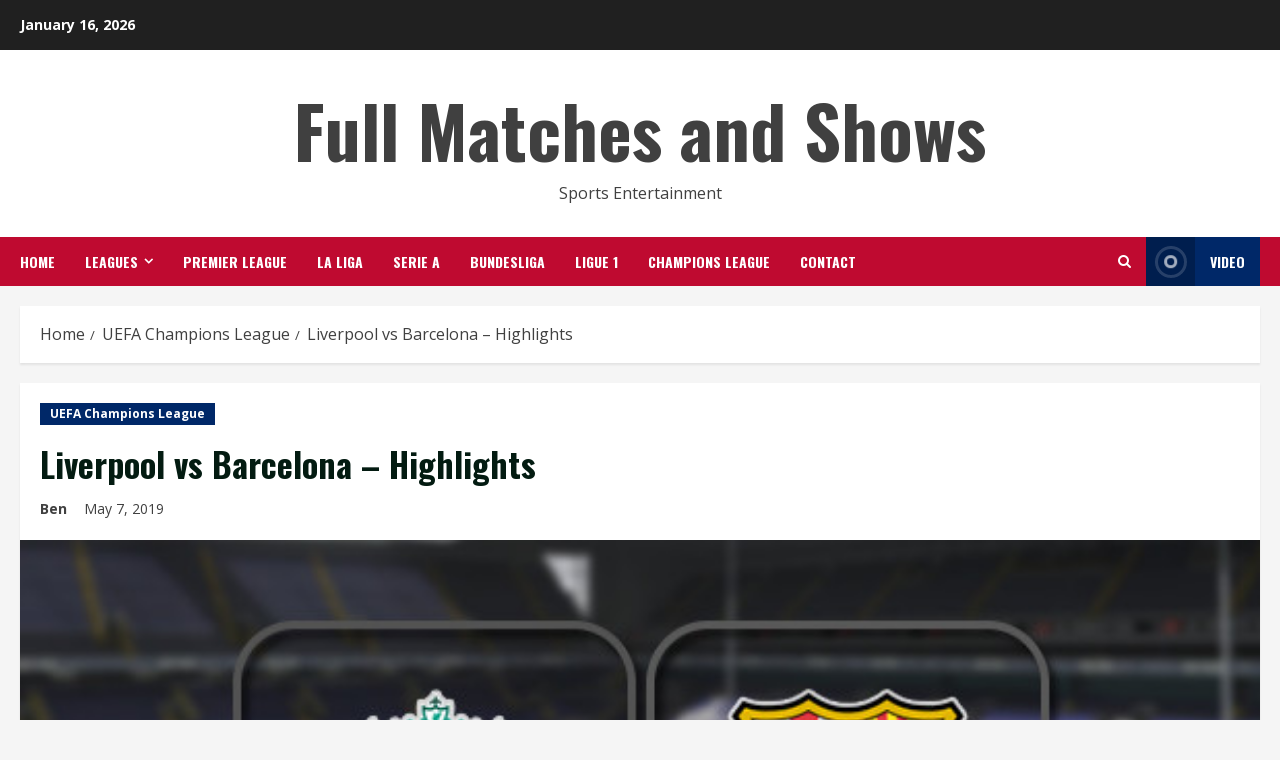

--- FILE ---
content_type: text/css
request_url: https://fullmatchesnshows.com/wp-content/themes/centralnews/style.css?ver=2.0.46
body_size: 2419
content:
/*
Theme Name: CentralNews
Theme URI:  https://afthemes.com/products/centralnews/
Author:     AF themes
Author URI: https://afthemes.com/
Description: CentralNews is a user-friendly WordPress theme designed for news, blog, and magazine websites. It lets you quickly set up your site with one-click demo imports and easily manage content using 9+ custom widgets. The theme offers stylish options like various banners, light/dark mode, and is customizable via the live customizer. Supporting RTL languages and compatible with Elementor, Gutenberg blocks, and WooCommerce, it even allows for seamless integration of an online store. CentralNews is optimized for search engines and comes with dedicated support. Explore demos and documentation at https://afthemes.com/products/centralnews/.
Template: morenews
Version: 2.0.46
Requires at least: 4.0
Requires PHP: 5.3
Tested up to: 6.7
License: GNU General Public License v2 or later
License URI: http://www.gnu.org/licenses/gpl-2.0.html
Text Domain: centralnews
Tags: news, blog, entertainment, one-column, two-columns, three-columns, four-columns, grid-layout, block-patterns, block-styles, left-sidebar, right-sidebar, custom-header, flexible-header, custom-background, custom-logo, custom-menu, custom-colors, featured-images, full-width-template, post-formats, rtl-language-support, footer-widgets, translation-ready, theme-options, threaded-comments, wide-blocks

This theme, like WordPress, is licensed under the GPL.
Use it to make something cool, have fun, and share what you've learned with others.

CentralNews WordPress Theme, Copyright 2024 AF themes
CentralNews is distributed under the terms of the GNU GPL v2 or later.
*/

h1,
h2,
h3,
h4,
h5,
h6,
.widget-title span,
.header-after1 span,
.read-title h3 {
    line-height: 1.4
}

body,
button,
input,
select,
optgroup,
textarea {
    line-height: 1.7
}

input {
    vertical-align: middle
}

textarea {
    width: 100%
}

body .reply a, 
div#respond input[type="submit"],
.btn-style1 a:visited,
.btn-style1 a,
button,
input[type="button"],
input[type="reset"],
input[type="submit"] {
    padding: 5px 20px;
    font-size: 12px;
    text-transform: uppercase;
    font-weight: 700;
}

p {
    margin-bottom: 20px
}

div#main-navigation-bar {
    background: #BF0A30
}

.exclusive-posts .exclusive-now {
    background-color: #002868
}

.main-navigation .menu-description {
    background-color: #002868
}

.main-navigation .menu-description:after {
    border-top: 5px solid #002868
}

div.custom-menu-link>a {
    background: #002868
}

.af-cat-widget-carousel a.morenews-categories.category-color-1 {
    background-color: #002868
}

a.morenews-categories.category-color-1 {
    color: #002868
}

.af-cat-widget-carousel a.morenews-categories.category-color-2 {
    background-color: #BF0A30
}

a.morenews-categories.category-color-2 {
    color: #BF0A30
}

.entry-content,
.entry-header .post-excerpt {
    font-size: 18px
}

body.single-post .entry-title,
h1.page-title {
    font-size: 34px
}

.cat-links li a {
    font-size: 12px;
    letter-spacing: normal;
    line-height: 1
}

.af-cat-widget-carousel a.morenews-categories {
    padding: 5px 10px
}

.widget:not(.morenews_social_contacts_widget) ul.menu>li,
#sidr .morenews_express_posts_grid_widget .af-express-grid-wrap .read-single:first-child .read-title h3,
#secondary .morenews_express_posts_grid_widget .af-express-grid-wrap .read-single:first-child .read-title h3,
.morenews_express_posts_grid_widget .af-express-grid-wrap .read-single .read-title h3,
.af-reated-posts .read-title h3,
.af-main-banner-latest-posts .read-title h3,
.four-col-masonry article.col-3 .read-title h3,
.four-col-masonry article.latest-posts-grid.col-3 .read-title h3,
.af-main-banner-thumb-posts .af-sec-post .read-title h3,
.aft-main-banner-section.aft-banner-layout-2 .af-main-banner-thumb-posts .af-sec-post .read-title h3,
.af-main-banner-categorized-posts.express-carousel .af-sec-post .read-title h3,
.af-main-banner-featured-posts .read-title h3 {
    font-size: 17px
}

blockquote {
    font-size: 1.4rem
}

ul.trail-items li a {
    font-size: 16px;
    opacity: 1
}

.entry-header .entry-meta {
    font-size: 16px
}

.entry-header .post-excerpt {
    font-size: 1.4rem
}

a.comment-reply-link {
    font-size: 12px;
    padding: 5px 10px;
    transition: all 300ms ease-out;
    text-transform: uppercase;
    font-weight: 700
}

a.comment-reply-link,
a.comment-reply-link:visited,
a.comment-reply-link:hover,
a.comment-reply-link:focus{
    color: #ffffff;
}

.comment-metadata a {
    font-size: 16px
}

.wp-block-latest-comments.has-avatars .wp-block-latest-comments__comment-excerpt,
.wp-block-latest-comments .wp-block-latest-comments__comment-excerpt {
    margin: 20px 0 0
}

.wp-calendar-table tbody,
#wp-calendar tbody {
    color: #404040
}

#wp-calendar thead th {
    font-weight: 700
}

.aft-dark-mode .wp-block-table :where(figcaption),
.aft-dark-mode .wp-block-calendar table:where(:not(.has-text-color)),
.aft-dark-mode .wp-calendar-table tbody,
.aft-dark-mode #wp-calendar tbody {
    color: #fff
}

.aft-dark-mode #content a,
.aft-dark-mode a,
.aft-dark-mode #content a:visited {
    color: #fff;
}

.wp-block-table thead {
    border-bottom: 2px solid
}

.wp-block-table tfoot {
    border-top: 2px solid
}

.wp-block-table :where(figcaption) {
    font-size: 14px;
    font-style: italic
}

.gallery-caption {
    position: static
}

figcaption a {
    text-decoration: underline
}

.wp-caption .wp-caption-text {
    font-size: 16px;
    font-style: italic
}

.morenews-pagination .nav-links .page-numbers.dots {
    border-width: 0
}

body.page div.comments-area {
    padding: 0;
    -webkit-box-shadow: none;
    box-shadow: none
}

.entry-content>[class^="wp-block-"] {
    margin-bottom: 30px
}


.wp-block-code code,
.wp-block-code .editor-plain-text,
body.aft-dark-mode #sidr, 
body.aft-dark-mode code, 
body.aft-dark-mode {
    background-color: #1a1a1a;
}

blockquote cite {
    text-transform: none;
    font-style: italic;
    font-size: .75em
}

dl {
    padding: 20px
}

.wp-block-latest-posts.wp-block-latest-posts__list li,
.wp-block-latest-comments li.wp-block-latest-comments__comment,
.wp-block-group ul li,
.widget:not(.morenews_social_contacts_widget) ul.menu>li,
.widget ul ul li,
.widget>ul>li {
    margin-bottom: 10px;
    padding-bottom: 10px
}

ul.wp-block-categories-list.wp-block-categories li a,
ul.wp-block-archives-list.wp-block-archives li a {
    font-weight: 700;
    transition: all .075s linear;
    border-width: 0
}

.morenews-widget .wp-block-group .wp-block-heading{
    font-size: 16px;
}

.morenews_posts_slider_widget .read-single .read-details .read-title h3,
article.latest-posts-full .read-title h3,
.af-banner-carousel .read-title h3 {
    font-size: 34px
}

.wp-post-author .wp-post-author-meta-bio {
    opacity: 1
}

.wp-post-author .awpa-display-name {
    font-weight: 700
}

.awpa-review-field .right-star .awpa-rating-button {
    border-radius: 50px;
    text-transform: none;
    font-weight: 400;
    line-height: normal
}

a.awpa-more-posts:hover {
    border-bottom: 1px solid !important
}

body.single h3.awpa-title,
body.single .awpa-review-field h3 {
    margin-top: 2.5rem;
    padding-top: 2.5rem;
    border-top: 1px solid #0003
}

.wp-post-author-meta-more-posts {
    margin-bottom: 20px
}

body .af-social-contacts .social-widget-menu .screen-reader-text {
    font-size: 14px;
    font-weight: 700
}

body .social-widget-menu ul li a:after,
body .aft-small-social-menu ul li a:after {
    font-size: 16px
}

pre.wp-block-verse {
    padding: 20px;
    background-color: #efefef
}

.wp-block-pullquote {
    padding: 20px
}

body .post-navigation .em-post-navigation {
    opacity: 1;
    font-weight: normal;
}

body.single-post .aft-image-caption {
    background: #000c
}

.aft-image-caption p,
.entry-content.read-details .entry-meta {
    font-size: 16px
}

body .entry-content > ul a.wp-block-pages-list__item__link {
    border: none;
}

article .promotionspace .morenews-customizer {
    margin-bottom: 0;
}
article .mailchimp-block {    
    margin-top: 20px;
}

.site-info {
    text-align: center;
    padding: 10px;
}
/* 
.elementor-page .container-wrapper,
.elementor-default .container-wrapper {
    
    max-width: 1260px;
} */

@media only screen and (max-width: 375px) {
    body .site-branding .site-title {
        font-size: 2.75rem
    }   
}




@media only screen and (max-width: 640px) {
    .container-wrapper {
        padding-left: 10px;
        padding-right: 10px
    }   

    .widget:not(.morenews_social_contacts_widget) ul.menu>li,
    #sidr .morenews_express_posts_grid_widget .af-express-grid-wrap .read-single:first-child .read-title h3,
    #secondary .morenews_express_posts_grid_widget .af-express-grid-wrap .read-single:first-child .read-title h3,
    .morenews_express_posts_grid_widget .af-express-grid-wrap .read-single .read-title h3,
    .af-reated-posts .read-title h3,
    .af-main-banner-latest-posts .read-title h3,
    .four-col-masonry article.col-3 .read-title h3,
    .four-col-masonry article.latest-posts-grid.col-3 .read-title h3,
    .af-main-banner-thumb-posts .af-sec-post .read-title h3,
    .aft-main-banner-section.aft-banner-layout-2 .af-main-banner-thumb-posts .af-sec-post .read-title h3,
    .af-main-banner-categorized-posts.express-carousel .af-sec-post .read-title h3,
    .af-main-banner-featured-posts .read-title h3 {
        font-size: 16px
    }

    body.single-post .entry-title,
    body h1.page-title {
        font-size: 1.75rem
    }

    body.single .entry-header .aft-post-excerpt-and-meta .post-excerpt {
        font-size: 1.2rem
    }

    .reply,
    .comment div#respond,
    .comment-content,
    .comment .children {
        margin-left: 50px;
    }

    .comment-author img {
        width: 30px;
    }

    .comment .children .children .reply,
    .comment .children .children .comment-content,
    .comment .children .children .children .children {
        margin-left: 0;
    }
}

@media screen and (max-width: 768px) {
    .exclusive-posts .exclusive-now {
        float: left;
    }

    .main-navigation .menu .menu-mobile {
        width: 50%;
    }

    .header-layout-3 .site-header .site-branding .site-title,     
    body .site-branding .site-title {
        font-size: 2.75rem
    }
}

@media only screen and (max-width: 479px) {
    .exclusive-posts .exclusive-now {
        float: none;
    }

    .main-navigation .menu .menu-mobile {
        width: 100%;
    }
    
}

@media (min-width: 1200px) {
    body.single-content-mode-boxed article.af-single-article .post-thumbnail.full-width-image {
        padding-top: 2.5rem
    }
}

@media only screen and (max-width: 640px) {
    .af-main-banner-latest-posts .read-title h3,
    .af-main-banner-featured-posts .read-title h3 {
        font-size: 18px;
    }
}